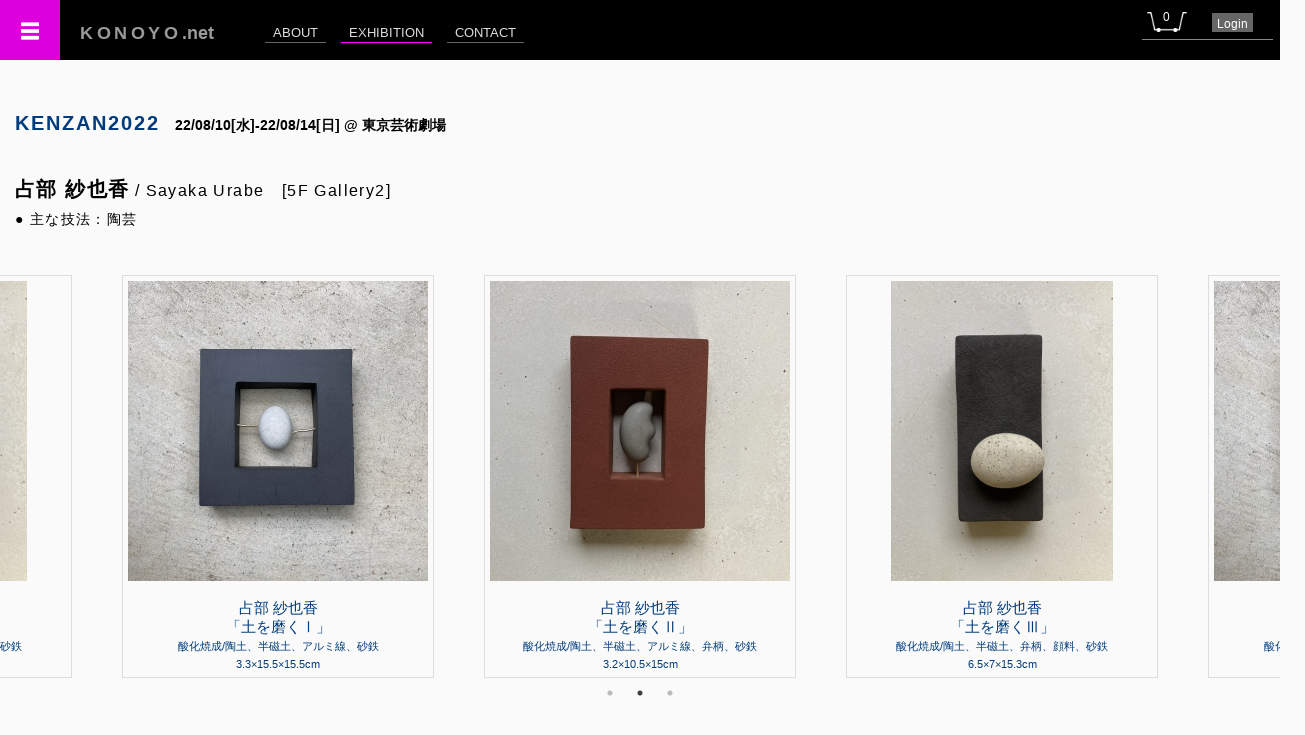

--- FILE ---
content_type: text/html; charset=UTF-8
request_url: https://konoyo.net/exhibition/e_artist.php?aid=1305&eid=336
body_size: 4722
content:
<!DOCTYPE html>
<html lang="ja">
<head>
	<meta charset="UTF-8">
	<title>KONOYO｜KENZAN2022</title>
	<meta name="description" content="" />
	<meta name="keywords" content="">
	<meta name="viewport" content="width=device-width,initial-scale=1.0" />
	<!-- <meta http-equiv="Cache-Control" content="no-cache"> -->
	<link href="https://konoyo.net/comon/reset.css" rel="stylesheet" />
	<link href="https://konoyo.net/comon/basic.css?ts=1768376609" rel="stylesheet" />
	<link href="https://konoyo.net/css/style2.css?ts=1768376609" rel="stylesheet" />
	<link href="https://konoyo.net/comon/fancybox/jquery.fancybox-1.3.4.css" media="screen" rel="stylesheet" />
	<link rel="stylesheet" href="https://konoyo.net/comon/chosen/chosen.css">
	<link rel="stylesheet" type="text/css" href="https://konoyo.net/comon/slick/slick.css"/>
	<link rel="stylesheet" type="text/css" href="https://konoyo.net/comon/slick/slick-theme.css"/>
	<link href="https://use.fontawesome.com/releases/v5.6.1/css/all.css" rel="stylesheet">
	<script src="https://ajax.googleapis.com/ajax/libs/jquery/1.8.2/jquery.min.js"></script>
	<script src="https://ajax.googleapis.com/ajax/libs/jqueryui/1.11.1/jquery-ui.min.js"></script>
	<script>		
		$(function(){
			$('#menu_icon').on('click',function(){
				if($('#main_nav2').hasClass('off')){
					$('#main_nav2').removeClass('off');
					$('#main_nav2').animate({'marginLeft':'300px'},100).addClass('on');
				} else {
					$('#main_nav2').addClass('off');
					$('#main_nav2').animate({'marginLeft':'0px'},100);
			  }
			});
			$('#main_nav li').removeClass('off');
			$('#main_nav li.exhibition').addClass('active');
			$('#main_nav2 .fst > li').removeClass('off');
			$('#main_nav2 .fst > li.exhibition').addClass('active');
			$('#main_nav2 .snd > li').removeClass('off');
			$('#main_nav2 .snd > li.e_artist').addClass('active');
			
			$('.btn_time').on('click', function(){
				$(this).next().toggle();
			});
		});
					</script>
	
	<!-- Global site tag (gtag.js) - Google Analytics -->
	<script async src="https://www.googletagmanager.com/gtag/js?id=UA-169224342-1"></script>
	<script>
	  window.dataLayer = window.dataLayer || [];
	  function gtag(){dataLayer.push(arguments);}
	  gtag('js', new Date());

	  gtag('config', 'UA-169224342-1');
	</script>
	
	<!-- Twitter universal website tag code -->
	<script>
	!function(e,t,n,s,u,a){e.twq||(s=e.twq=function(){s.exe?s.exe.apply(s,arguments):s.queue.push(arguments);
	},s.version='1.1',s.queue=[],u=t.createElement(n),u.async=!0,u.src='//static.ads-twitter.com/uwt.js',
	a=t.getElementsByTagName(n)[0],a.parentNode.insertBefore(u,a))}(window,document,'script');
	// Insert Twitter Pixel ID and Standard Event data below
	twq('init','o3yna');
	twq('track','PageView');
	</script>
	<!-- End Twitter universal website tag code -->

	<!-- Facebook Pixel Code -->
	<script>
	!function(f,b,e,v,n,t,s)
	{if(f.fbq)return;n=f.fbq=function(){n.callMethod?
	n.callMethod.apply(n,arguments):n.queue.push(arguments)};
	if(!f._fbq)f._fbq=n;n.push=n;n.loaded=!0;n.version='2.0';
	n.queue=[];t=b.createElement(e);t.async=!0;
	t.src=v;s=b.getElementsByTagName(e)[0];
	s.parentNode.insertBefore(t,s)}(window, document,'script',
	'https://connect.facebook.net/en_US/fbevents.js');
	fbq('init', '302930297770039');
	fbq('track', 'PageView');
	</script>
	<noscript><img height="1" width="1" style="display:none"
	src="https://www.facebook.com/tr?id=302930297770039&ev=PageView&noscript=1"/></noscript>
	<!-- End Facebook Pixel Code --> 
	
	<!-- Begin Mieruca Embed Code --> <script type="text/javascript" id="mierucajs"> window.__fid = window.__fid || [];__fid.push([694668910]); (function() { function mieruca(){if(typeof window.__fjsld != "undefined") return; window.__fjsld = 1; var fjs = document.createElement('script'); fjs.type = 'text/javascript'; fjs.async = true; fjs.id = "fjssync"; var timestamp = new Date;fjs.src = ('https:' == document.location.protocol ? 'https' : 'http') + '://hm.mieru-ca.com/service/js/mieruca-hm.js?v='+ timestamp.getTime(); var x = document.getElementsByTagName('script')[0]; x.parentNode.insertBefore(fjs, x); }; setTimeout(mieruca, 500); document.readyState != "complete" ? (window.attachEvent ? window.attachEvent("onload", mieruca) : window.addEventListener("load", mieruca, false)) : mieruca(); })(); </script> <!-- End Mieruca Embed Code --> 

	<style type="text/css">
		.hover.gray:hover {
			background-color: #ddd;
		}
	</style>
</head>
<body id="e_artist">
	<header>
		<h1><a href="https://konoyo.net"><span class="lh_w">KONOYO</span>.net</a></h1>
		<nav id="main_nav">
			<ul class="inline-block">
				<li class="about"><a href="">ABOUT</a></li>
				<li class="exhibition"><a href="https://konoyo.net/exhibition/">EXHIBITION</a></li>
				<li class="contact"><a href="https://konoyo.net/contact/">CONTACT</a></li>
				<!-- <li><span class="t14 ls1" style="color: #333;">v7o3knfouukktekqdjpspqk66aql745t</span></li> -->
			</ul>
		</nav>
		<nav id="top_nav">
			<ul>
				<li><a id="btn_cart" href="https://konoyo.net/cart.php"><span>0</span></a></li>
				<!-- <li><a href=""><span class="t12">Account</span></a></li> -->
				<li style= 'background-color:#666;'><a href='https://konoyo.net/login/' class='t12' style='padding: 3px 5px 2px;' ><span class='t12'>Login<span class='t12'></a></li>			</ul>
		</nav>
				<nav id = "menu_icon"></nav>
	</header>
	<nav id="main_nav2" class="off">
		<ul class="fst">
			<li class="konoyo"><a href="https://konoyo.net"><span>TOP</span></a></li>
			<li class="about"><a href=""><span>ABOUT</span><span class="s">Coming Soon!</a></li>
			<li class="exhibition"><a href="https://konoyo.net/exhibition/"><span>EXHIBITION</span></a></li>
			<li class="contact"><a href="https://konoyo.net/contact/"><span>CONTACT</span></a></li>
			<li class="document"><span>DOCUMENT</span>
				<ul class="snd">
					<li class="privacy"><a href="https://konoyo.net/document/privacy.php"><span class='ls1'>個人情報の取扱い</span></a></li>
					<!-- <li class="legal""><a href="https://konoyo.net/document/legacy.php"><span class='ls1'>特定商取引法上の表記</span></a></li>-->
				</ul>
			</li>
		</ul>
	</nav>
	<div style = "padding-top: 60px;" class='relative'>
		<ul id = "alert" class="right" style="position: absolute; top; 0; right: 0;">
					</ul>
		
				<h2><a href='e_artists.php?eid=336' style='text_decoration: none; color: #003c7d;'><span class='inline-block mr15'> KENZAN2022</span></a><span class='inline-block t14 mb15 ls0'>22/08/10[水]-22/08/14[日] @ 東京芸術劇場</span></h2>
						<main class="block clearfix" style="z-index: 0;">
        <section id = "intro" class = "lh15 pa15 ls1">
            <h3 class="pb5 t20 mt10">占部 紗也香<span class='small nomal' style='font-weight: normal;'> / Sayaka Urabe　[5F Gallery2]</span></h3>
            <div class='lh15 t14'>
                <p>● 主な技法：陶芸</p>
            </div>
        </section>
        <section class="mt30 mb50">
            <ul class="slick01">
              <li style='margin-right: 50px; border: 1px solid #ddd; padding: 5px 5px 5px; text-align: center;'>
					
						<a href='e_work.php?exid=53188&eid=336' rel='1305' style='display: inline-block;' class='center'>
							<div style= 'height: 300px; width: 300px; position: relative; text-align: center; margin: 0 atuto;' class='inline-block'>
								<img src='https://jian-finearts.net/upload/1305_1655732927_ths.jpg' title='exid53188wid50550 / 土を磨くⅠ' alt='exid53188wid50550 / 土を磨くⅠ' style='max-width: 100%; max-height: 100%; position: absolute; top:0; left: 0; bottom: 0; right: 0; margin: auto;'>
							</div>
							<p class='center lh13 mt15'><span class='t15'>占部 紗也香</span><br><span class='t15'>「土を磨くⅠ」</span><br><span class='small'>酸化焼成/陶土、半磁土、アルミ線、砂鉄<br>3.3×15.5×15.5cm</span><br></p>
						</a>
				</li><li style='margin-right: 50px; border: 1px solid #ddd; padding: 5px 5px 5px; text-align: center;'>
					
						<a href='e_work.php?exid=55710&eid=336' rel='1305' style='display: inline-block;' class='center'>
							<div style= 'height: 300px; width: 300px; position: relative; text-align: center; margin: 0 atuto;' class='inline-block'>
								<img src='https://jian-finearts.net/upload/1305_1659619360_ths.jpg' title='exid55710wid52564 / 土を磨くⅡ' alt='exid55710wid52564 / 土を磨くⅡ' style='max-width: 100%; max-height: 100%; position: absolute; top:0; left: 0; bottom: 0; right: 0; margin: auto;'>
							</div>
							<p class='center lh13 mt15'><span class='t15'>占部 紗也香</span><br><span class='t15'>「土を磨くⅡ」</span><br><span class='small'>酸化焼成/陶土、半磁土、アルミ線、弁柄、砂鉄<br>3.2×10.5×15cm</span><br></p>
						</a>
				</li><li style='margin-right: 50px; border: 1px solid #ddd; padding: 5px 5px 5px; text-align: center;'>
					
						<a href='e_work.php?exid=55716&eid=336' rel='1305' style='display: inline-block;' class='center'>
							<div style= 'height: 300px; width: 300px; position: relative; text-align: center; margin: 0 atuto;' class='inline-block'>
								<img src='https://jian-finearts.net/upload/1305_1659619403_ths.jpg' title='exid55716wid52570 / 土を磨くⅢ' alt='exid55716wid52570 / 土を磨くⅢ' style='max-width: 100%; max-height: 100%; position: absolute; top:0; left: 0; bottom: 0; right: 0; margin: auto;'>
							</div>
							<p class='center lh13 mt15'><span class='t15'>占部 紗也香</span><br><span class='t15'>「土を磨くⅢ」</span><br><span class='small'>酸化焼成/陶土、半磁土、弁柄、顔料、砂鉄<br>6.5×7×15.3cm</span><br></p>
						</a>
				</li>            </ul>
        </section>

                <section class="center" style="margin-top: 60px;">
        	<div class='mb20 inline-block mt10'><img src = 'https://jian-finearts.net/upload/prof/1305_prof_1756139915_ths.jpg' alt='占部 紗也香' title='占部 紗也香' style = 'height: 150px;' ></div>            <div class="inline-block pa15 left ls1 top" style="max-width: 640px;">
            	<h4 class="mb10 bb1 pb5 pl5 pr5 t18">占部 紗也香 Profile <ul class="links inline-block ml15" style="height: 20px;"></ul></h4>
            	<p class='mb10 pl5 pr5 t13'>1990年 埼玉県生まれ</p>                <p class='mb5 pl5 pr5 t13'>武蔵野美術大学造形学部工芸工業デザイン学科陶磁専攻 卒業</p>                <p class="lh15 mt20 pl5 pr5 t13">◆受賞歴<br>2012年<br />MAUプロダクトデザインコンペティション入選・商品化<br /><br />2013年<br />武蔵野美術大学卒業生優秀作品賞<br /><br />2019年<br />IAG AWARDS 2019入選 〈C-DEPOT賞〉</p>
                <p class="lh15 mt20 pl5 pr5 t13">◆展示歴<br>2013年・2015年 <br />中之条ビエンナーレ(群馬県中之条町)<br />2018年<br />個展(gallery LIBRE/根津)<br />2019年<br />IAG AWARDS EXHIBITION 2019(東京芸術劇場/池袋)<br />ART POINT Selection VII (GALLERY ART POINT/銀座)<br />2020年<br />FUJIHANE×C-DEPOT「RESURRECTION」(AOYAMA STUDIO/表参道)<br />2020年-2021年<br />エレメント展(パークホテル東京/新橋)<br />2021年<br />中之条ビエンナーレ(群馬県中之条町)<br /><br />他多数</p>
                <p class="lh15 mt20 pl5 pr5 t13">◆インフォメーション<br></p>
            </div>
        </section>
	</main>
    
	    <footer class="bt1 pt15 pb15 mt20">
        <p class="center t16 ls3">©KONOYO.NET　<span class="t14 ls1">&lt;&lt; </span><span class="t14 ls2">JIAN</span><span class="t12 ls1"> Incorporated Association</span><span class="t14 ls1"> × </span><span class="t14 ls2">KONOYO</span><span class="t12 ls1"> inc.</span</p>
    </footer>
        <div>    
    <div>
<script type="text/javascript" src="https://konoyo.net/comon/slick/slick.min.js"></script>
<script>
	$(function(){
	  $('.slick01').slick({
		//dots: false,
		//infinite: true,
		//slidesToShow: 1,
		//centerMode: true,
		//variableWidth: true,
	  	//autoplay: true,
		//autoplaySpeed: 0,
		//cssEase: 'linear',
		//speed: 8000
	  	draggable: true,
		swipe: true,
		dots: true,
		infinite: true,
		slidesToShow: 1,
		centerMode: true,
		variableWidth: true,
	  	autoplay: true,
		autoplaySpeed: 2500,
		pauseOnHover: true
	  });
	});
	
 //HEAD記述TIMER 
</script>

<script>
	function autoReload() {
		var now = Math.floor(Date.now() / 1000);
		var sale_start = 1660096800;
		var sale_end = 1660528800;
		var webpub_start = 0;
		var webpub_end = 0;
		var sale_offtime_start = 0;
		var sale_offtime_end = 0;
		var rsv_start = 0;
		var rsv_end = 0;
		
		if(now == sale_start || now == sale_start || now == sale_end || now == webpub_end || now == sale_offtime_start || now == sale_offtime_end || now == rsv_start || now == rsv_end){
			location.reload();
		}		
	}
	setInterval('autoReload()',1000);
</script>
		

</body>
</html>
